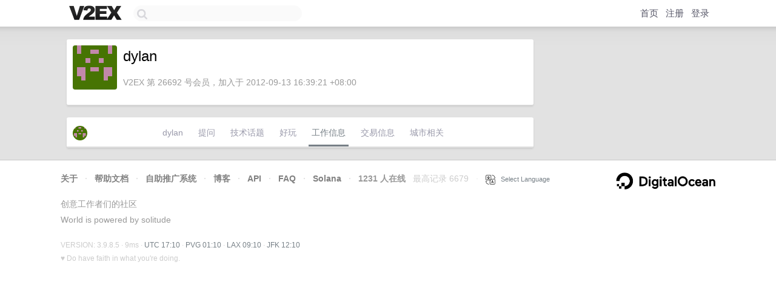

--- FILE ---
content_type: text/html; charset=utf-8
request_url: https://www.google.com/recaptcha/api2/aframe
body_size: 267
content:
<!DOCTYPE HTML><html><head><meta http-equiv="content-type" content="text/html; charset=UTF-8"></head><body><script nonce="UGiIU6AIFkYffJvfixt7Wg">/** Anti-fraud and anti-abuse applications only. See google.com/recaptcha */ try{var clients={'sodar':'https://pagead2.googlesyndication.com/pagead/sodar?'};window.addEventListener("message",function(a){try{if(a.source===window.parent){var b=JSON.parse(a.data);var c=clients[b['id']];if(c){var d=document.createElement('img');d.src=c+b['params']+'&rc='+(localStorage.getItem("rc::a")?sessionStorage.getItem("rc::b"):"");window.document.body.appendChild(d);sessionStorage.setItem("rc::e",parseInt(sessionStorage.getItem("rc::e")||0)+1);localStorage.setItem("rc::h",'1763658659860');}}}catch(b){}});window.parent.postMessage("_grecaptcha_ready", "*");}catch(b){}</script></body></html>